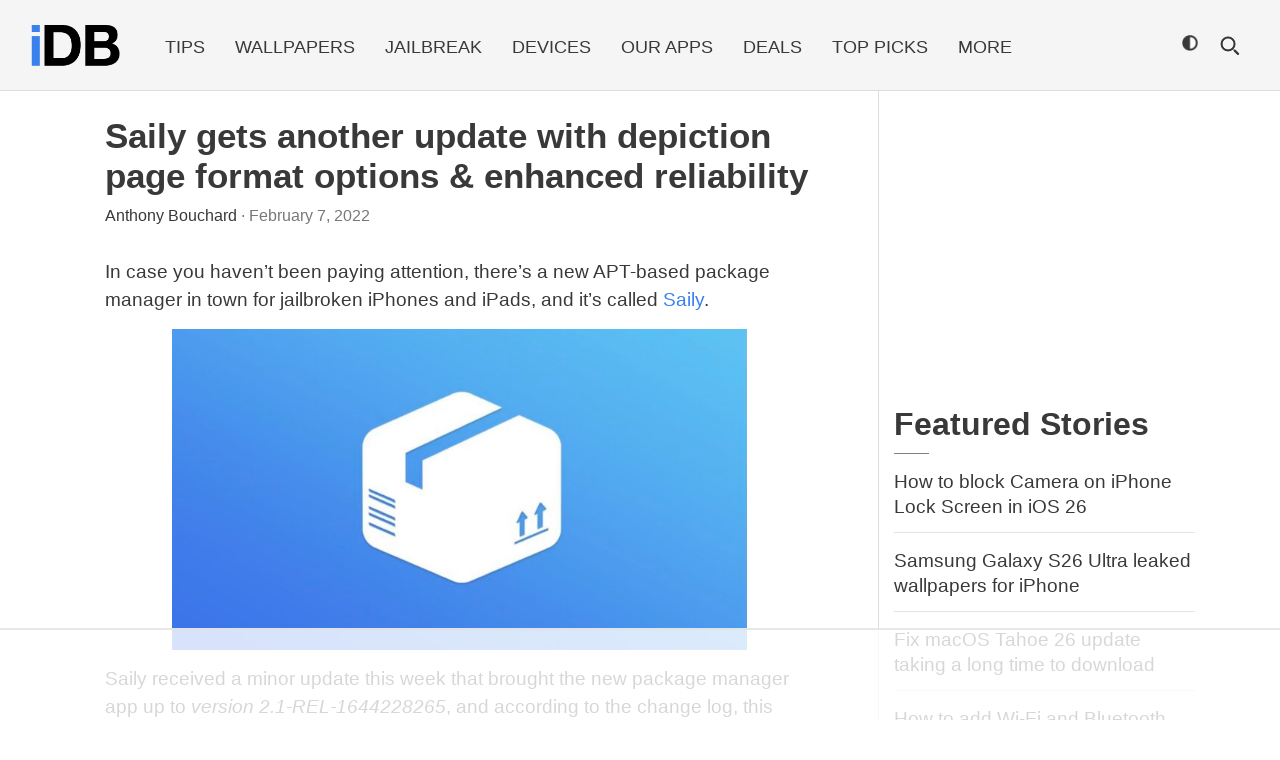

--- FILE ---
content_type: text/html
request_url: https://api.intentiq.com/profiles_engine/ProfilesEngineServlet?at=39&mi=10&dpi=936734067&pt=17&dpn=1&iiqidtype=2&iiqpcid=c726e8ef-3558-4a31-a2fc-4fc0627f5fbd&iiqpciddate=1769337933839&pcid=ec1e6193-30da-4db2-a312-a8b3582d0954&idtype=3&gdpr=0&japs=false&jaesc=0&jafc=0&jaensc=0&jsver=0.33&testGroup=A&source=pbjs&ABTestingConfigurationSource=group&abtg=A&vrref=https%3A%2F%2Fwww.idownloadblog.com
body_size: 57
content:
{"abPercentage":97,"adt":1,"ct":2,"isOptedOut":false,"data":{"eids":[]},"dbsaved":"false","ls":true,"cttl":86400000,"abTestUuid":"g_868bcf8b-9ef6-4992-9aa1-e0cdeed038ed","tc":9,"sid":-958448438}

--- FILE ---
content_type: text/html; charset=utf-8
request_url: https://www.google.com/recaptcha/api2/aframe
body_size: 268
content:
<!DOCTYPE HTML><html><head><meta http-equiv="content-type" content="text/html; charset=UTF-8"></head><body><script nonce="YlW-B4H-JTPOCXkc3iaTlA">/** Anti-fraud and anti-abuse applications only. See google.com/recaptcha */ try{var clients={'sodar':'https://pagead2.googlesyndication.com/pagead/sodar?'};window.addEventListener("message",function(a){try{if(a.source===window.parent){var b=JSON.parse(a.data);var c=clients[b['id']];if(c){var d=document.createElement('img');d.src=c+b['params']+'&rc='+(localStorage.getItem("rc::a")?sessionStorage.getItem("rc::b"):"");window.document.body.appendChild(d);sessionStorage.setItem("rc::e",parseInt(sessionStorage.getItem("rc::e")||0)+1);localStorage.setItem("rc::h",'1769337945513');}}}catch(b){}});window.parent.postMessage("_grecaptcha_ready", "*");}catch(b){}</script></body></html>

--- FILE ---
content_type: text/css
request_url: https://media.idownloadblog.com/wp-content/themes/idb-amp/assets/css/style-light.css?v=1769177428
body_size: 633
content:
:root {
    --background-color: #fff;
    --color: #393939;
    --link-color: #3880ed;
    --border-color: #ddd;
}

#idb-header .mega-menu, #idb-header .header, #idb-header .main-menu  {
    background-color:#f5f5f5;
}

@media (prefers-color-scheme: dark) {
    header.full-width {
        background-color:var(--background-color);
    }
    .header .main-menu li a { color:var(--color);}
}


@media (min-width: 992px) {

    .mega-menu .header, #idb-index #blog-posts {
        border-color:var(--border-color);
    }

    .header .main-menu li a {
        color:var(--color);
    }
    
    .header .main-menu .main-menu-dropdown-list,
	.header .main-menu .main-menu-dropdown-list li  {
		border:.5px solid var(--border-color);
	}

    .header .main-menu .main-menu-dropdown .main-menu-dropdown-list {
        background:#f5f5f5;
    }
    
    .header .main-menu .main-menu-dropdown .main-menu-dropdown-list a {
        background:#f5f5f5;
    }

    .header .main-menu .main-menu-dropdown .main-menu-dropdown-list li a,
    .header .main-menu .main-menu-dropdown .main-menu-dropdown-list li i {
        color:var(--color);
    }


    .header .main-menu li ul li:hover a,
    .header .main-menu li ul li:hover i,
    .header .main-menu li ul li:active a,
    .header .main-menu li ul li:active i {
        color:var(--color);
    }

}

.header .main-menu li:hover,
.header .main-menu li:active {
    color:var(--color);
    background: none;
}
    
.header .main-menu li ul#idb-social li.social-icon i {color:var(--color);}


.header .main-menu li:hover a,
.header .main-menu li:active a  {
    color:var(--color);
}

.entry-header a {color:var(--color);}

#idb-index article  .entry-header h1.entry-title a  {color:var(--color);}
#idb-index article  .entry-header h1 a:hover, #idb-index article  .entry-header h2 a:hover  {color:var(--color);}

article h2 a, #idb-sidebar a, .entry-social i, .post-tags a {color:var(--color);}
article h2 a:hover, #idb-sidebar a:hover, .entry-social i:hover, .post-tags a:hover  {color:var(--link-color);}


a.idb-tag {background:var(--background-color);border-color:var(--background-color);}
a.idb-tag {color:var(--color);}


.header .main-menu li.main-menu-logo a, #mobile-logo {
    background-image:url('../images/logo-light.png?v5');
}

@media (max-width: 991.8px) {
    .mega-menu .main-menu > ul > li a {color: var(--color)}
    .mega-menu .header .main-menu li a:hover, 
    .header .main-menu .main-menu-dropdown .main-menu-dropdown-list li a:hover,
    .header .main-menu .main-menu-dropdown .main-menu-dropdown-list li a
    {color:var(--color)}
}


@media (max-width: 767px) {
	.header .main-menu li.main-menu-logo a, #mobile-logo{
    	background-image:url('../images/logo-mobile-light.png?v5');
	}

}


#mobile-menu  {
    background-image: url('../images/menu-light.png?v4');
}

#disqus_thread {color: var(--color)}


--- FILE ---
content_type: text/plain
request_url: https://rtb.openx.net/openrtbb/prebidjs
body_size: -228
content:
{"id":"bcd50410-8daf-4646-8d11-e2d2965037f0","nbr":0}

--- FILE ---
content_type: application/javascript; charset=UTF-8
request_url: https://idownloadblog.disqus.com/count-data.js?1=893288%20https%3A%2F%2Fwww.idownloadblog.com%2F%3Fp%3D893288
body_size: 306
content:
var DISQUSWIDGETS;

if (typeof DISQUSWIDGETS != 'undefined') {
    DISQUSWIDGETS.displayCount({"text":{"and":"and","comments":{"zero":"Leave a comment","multiple":"There are {num} comments","one":"There is 1 comment"}},"counts":[{"id":"893288 https:\/\/www.idownloadblog.com\/?p=893288","comments":0}]});
}

--- FILE ---
content_type: text/plain
request_url: https://rtb.openx.net/openrtbb/prebidjs
body_size: -228
content:
{"id":"b0d9a3f1-3958-4cfd-a9e5-bc766afcfb79","nbr":0}

--- FILE ---
content_type: text/plain
request_url: https://rtb.openx.net/openrtbb/prebidjs
body_size: -228
content:
{"id":"b7dfd70c-6691-4231-939c-c9afefeadb44","nbr":0}

--- FILE ---
content_type: text/plain
request_url: https://rtb.openx.net/openrtbb/prebidjs
body_size: -228
content:
{"id":"90c50453-bcf7-4c1f-b774-c23f299afa47","nbr":0}

--- FILE ---
content_type: text/plain; charset=utf-8
request_url: https://ads.adthrive.com/http-api/cv2
body_size: 3056
content:
{"om":["0iyi1awv","0sm4lr19","1","1028_8728253","11142692","11509227","11896988","12010084","12168663","124684_226","124844_23","124848_8","124853_8","13mvd7kb","1610326628","1610326728","1610338925","1891/84805","1891/84813","1986:381846714","1ftzvfyu","1h7yhpl7","1ktgrre1","2249:650628523","2249:650650089","2249:650650503","2249:650662457","2249:691914577","2249:703669956","2249:704215925","2307:3swzj6q3","2307:4r4pgt0w","2307:4yevyu88","2307:5i3ultpz","2307:5vb39qim","2307:8orkh93v","2307:98xzy0ek","2307:a7wye4jw","2307:at2pj4cu","2307:bpecuyjx","2307:e1an7fls","2307:e38qsvko","2307:echvksei","2307:f3tdw9f3","2307:g749lgab","2307:gdh74n5j","2307:gn3plkq1","2307:heb21q1u","2307:hfqgqvcv","2307:hswgcqif","2307:innyfbu3","2307:k0csqwfi","2307:k9ove2bo","2307:ktnx3vt3","2307:o4v8lu9d","2307:o9vnhw4a","2307:or0on6yk","2307:r31xyfp0","2307:s2ahu2ae","2307:t73gfjqn","2307:tty470r7","2307:u4atmpu4","2307:xoqodiix","2307:z2zvrgyz","2307:zmciaqa3","2307:zvdz58bk","24080414","2409_15064_70_85445175","2409_15064_70_85445183","2409_15064_70_85808988","2409_15064_70_86112923","2409_25495_176_CR52092923","2409_25495_176_CR52150651","2409_25495_176_CR52153848","2409_25495_176_CR52153849","2409_25495_176_CR52186411","242408891","24694809","24732878","248484547","2662_200562_8168520","2662_200562_8172720","2662_200562_8182933","2662_200562_T26329948","2676:85702013","2676:85702055","2676:86434322","2676:86434341","2676:86690093","2676:86739499","2676:86739704","28925636","28929686","28933536","29102835","29402249","29414696","29414711","31809564","33608958","33637455","34182009","3490:CR52175340","3490:CR52178316","34945989","3646_185414_T26335189","3658_15078_fqeh4hao","3658_15078_l5o549mu","3658_15106_u4atmpu4","3658_151356_ta6sha5k","3658_203382_f3tdw9f3","3658_22898_T25553689","3658_229286_bfwolqbx","3LMBEkP-wis","3aptpnuj","3c5dkic6","3llgx2fg","3swzj6q3","3v2n6fcp","409_216366","409_216386","409_225990","409_226316","409_227224","409_227226","409_228080","409_228110","43919974","43919985","44023623","458901553568","47370256","47745534","485027845327","4yevyu88","513119272","51372397","51372410","51372434","53v6aquw","54035274","54779843","54779847","54779856","5504:203879","55092222","5510:cymho2zs","5510:echvksei","5510:mznp7ktv","5510:quk7w53j","5510:ta6sha5k","5510:u4atmpu4","55167461","553781814","5563_66529_OAIP.9fe96f79334fc85c7f4f0d4e3e948900","55763524","557_409_216486","557_409_228054","557_409_228064","557_409_235268","55961747","560_74_18268026","56341213","593674671","59664236","5989_28491_564549740","5i3ultpz","5iujftaz","5s8wi8hf","5vb39qim","61623774","61900466","61916211","61916223","61916225","61916229","61926845","61932920","61932925","61932933","61932957","6226507991","6226508011","6226530649","628153173","628223277","628360582","628444433","628444439","628456310","628622172","628622178","628622241","628622244","628622250","628683371","628687043","628687157","628687463","628841673","629009180","629167998","62946736","63031494","63047261","630928655","6329018","652348590","6547_67916_0ruo2RoffMXZhcMVnief","659713728691","663293686","680597458938","680_99480_700109379","680_99480_707334369","683738007","683738706","684492634","684493019","694906156","694912939","699093899","700109389","704615586","704889081","705115263","705116521","705116861","705117050","707334369","70_86698138","793266622530","79482170","7969_149355_46036624","7cmeqmw8","7fmk89yf","7qevw67b","7xb3th35","80072819","8152878","8152879","82133854","82286818","85402401","85480774","85690530","85943196","85954590","85987450","86082998","86434096","86434647","86434696","86459697","86470583","8831024240_564549740","8o298rkh93v","8orkh93v","8w4klwi4","9057/0328842c8f1d017570ede5c97267f40d","9057/0da634e56b4dee1eb149a27fcef83898","9057/211d1f0fa71d1a58cabee51f2180e38f","98xzy0ek","9krcxphu","9nex8xyd","9t6gmxuz","a3ts2hcp","a7w365s6","a7wye4jw","bSl-qfHIBI8","bd5xg6f6","bfwolqbx","bhcgvwxj","bpecuyjx","c1hsjx06","cbg18jr6","cr-2azmi2ttu9vd","cr-7vrltzuwu9vd","cr-aawz3f0wubwj","cymho2zs","dif1fgsg","dsugp5th","e38qsvko","echvksei","f3craufm","f3h9fqou","f3tdw9f3","fjp0ceax","fnmuo9hu","fso39hpp","fy5qcztw","g749lgab","gn3plkq1","gv7spfm4","h0cw921b","h4x8d2p8","heb21q1u","hffavbt7","hfqgqvcv","hrwidqo8","hswgcqif","hya8dpaz","i2aglcoy","iiu0wq3s","ims4654l","ixtrvado","jd035jgw","k0csqwfi","k0zxl8v3","k2xfz54q","k83t7fjn","k9ove2bo","kk5768bd","lxlnailk","m30fx1mp","mealz2pi","mmr74uc4","muvxy961","mznp7ktv","n8w0plts","ofoon6ir","p0odjzyt","p8xeycv0","pagvt0pd","pi9dvb89","pkydekxi","pl298th4l1a","plth4l1a","poc1p809","prcz3msg","q1kdv2e7","qqvgscdx","quk7w53j","r31xyfp0","r5pphbep","r8ojak5k","rnvjtx7r","rrlikvt1","s2ahu2ae","seill0x0","t2uhnbes","t73gfjqn","ta6sha5k","ti0s3bz3","u3298i8n6ef","u4atmpu4","u7p1kjgp","u8px4ucu","uc3gjkej","v705kko8","vdcb5d4i","w04jlltv","w15c67ad","we42112lmnreq","wih2rdv3","ws5qkh9j","wu5qr81l","xg2ypd0p","xncaqh7c","y6kjx6bz","zep75yl2","zgw37lur","zmciaqa3","zpm9ltrh","zvdz58bk","7979132","7979135"],"pmp":[],"adomains":["123notices.com","1md.org","about.bugmd.com","acelauncher.com","adameve.com","akusoli.com","allyspin.com","askanexpertonline.com","atomapplications.com","bassbet.com","betsson.gr","biz-zone.co","bizreach.jp","braverx.com","bubbleroom.se","bugmd.com","buydrcleanspray.com","byrna.com","capitaloneshopping.com","clarifion.com","combatironapparel.com","controlcase.com","convertwithwave.com","cotosen.com","countingmypennies.com","cratedb.com","croisieurope.be","cs.money","dallasnews.com","definition.org","derila-ergo.com","dhgate.com","dhs.gov","displate.com","easyprint.app","easyrecipefinder.co","fabpop.net","familynow.club","fla-keys.com","folkaly.com","g123.jp","gameswaka.com","getbugmd.com","getconsumerchoice.com","getcubbie.com","gowavebrowser.co","gowdr.com","gransino.com","grosvenorcasinos.com","guard.io","hero-wars.com","holts.com","instantbuzz.net","itsmanual.com","jackpotcitycasino.com","justanswer.com","justanswer.es","la-date.com","lightinthebox.com","liverrenew.com","local.com","lovehoney.com","lulutox.com","lymphsystemsupport.com","manualsdirectory.org","meccabingo.com","medimops.de","mensdrivingforce.com","millioner.com","miniretornaveis.com","mobiplus.me","myiq.com","national-lottery.co.uk","naturalhealthreports.net","nbliver360.com","nikke-global.com","nordicspirit.co.uk","nuubu.com","onlinemanualspdf.co","original-play.com","outliermodel.com","paperela.com","paradisestays.site","parasiterelief.com","peta.org","photoshelter.com","plannedparenthood.org","playvod-za.com","printeasilyapp.com","printwithwave.com","profitor.com","quicklearnx.com","quickrecipehub.com","rakuten-sec.co.jp","rangeusa.com","refinancegold.com","robocat.com","royalcaribbean.com","saba.com.mx","shift.com","simple.life","spinbara.com","systeme.io","taboola.com","tackenberg.de","temu.com","tenfactorialrocks.com","theoceanac.com","topaipick.com","totaladblock.com","usconcealedcarry.com","vagisil.com","vegashero.com","vegogarden.com","veryfast.io","viewmanuals.com","viewrecipe.net","votervoice.net","vuse.com","wavebrowser.co","wavebrowserpro.com","weareplannedparenthood.org","xiaflex.com","yourchamilia.com"]}

--- FILE ---
content_type: text/plain
request_url: https://rtb.openx.net/openrtbb/prebidjs
body_size: -228
content:
{"id":"5ae973e7-35a9-4457-8edc-863e276d63a2","nbr":0}

--- FILE ---
content_type: text/plain
request_url: https://rtb.openx.net/openrtbb/prebidjs
body_size: -84
content:
{"id":"c4bd303b-1fae-4af8-9225-dd5b0dd2fbd5","nbr":0}

--- FILE ---
content_type: text/plain; charset=UTF-8
request_url: https://at.teads.tv/fpc?analytics_tag_id=PUB_17002&tfpvi=&gdpr_consent=&gdpr_status=22&gdpr_reason=220&ccpa_consent=&sv=prebid-v1
body_size: 56
content:
Y2E4OTg4NmQtZTIyNC00MjAxLWEzMjItYzY2NWFlNTE4MDMwIy0zLTQ=

--- FILE ---
content_type: text/plain
request_url: https://rtb.openx.net/openrtbb/prebidjs
body_size: -228
content:
{"id":"1d0b94d4-08d4-4bee-9992-bad04cb7dcad","nbr":0}

--- FILE ---
content_type: text/plain
request_url: https://rtb.openx.net/openrtbb/prebidjs
body_size: -228
content:
{"id":"0fe74b1c-cb82-4cbf-a866-d1ee91734320","nbr":0}

--- FILE ---
content_type: text/plain
request_url: https://rtb.openx.net/openrtbb/prebidjs
body_size: -228
content:
{"id":"98be6c28-1855-4338-8828-c8919cef952c","nbr":0}

--- FILE ---
content_type: text/plain
request_url: https://rtb.openx.net/openrtbb/prebidjs
body_size: -228
content:
{"id":"a7e55223-a2bb-4507-8ffa-d26d56a69aac","nbr":0}